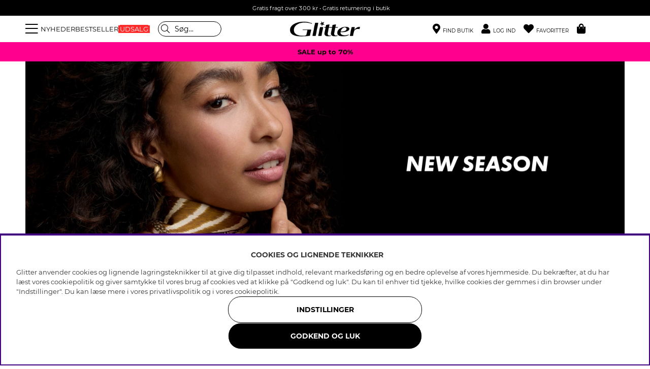

--- FILE ---
content_type: application/javascript; charset=utf-8
request_url: https://glitter.dk/themes/master/design/script/onskelista-min.js?2025.11.27-12
body_size: 812
content:
jQuery.noConflict();jQuery(document).ready(function($){onskelistan_init();jQuery("body").on("click",".wishlist-button",function(e){e.preventDefault();e.stopPropagation();handleWishlistAction(jQuery(this));});jQuery("body").on("keydown",".wishlist-button",function(e){if(e.key==='Enter'||e.key===' '){e.preventDefault();e.stopPropagation();handleWishlistAction(jQuery(this));}});function handleWishlistAction(elem){var action=onskelistan_action(elem);var laggtill=true;if(action==="add"){if(typeof(kontroll_varukorg_laggtill)==="function"){laggtill=kontroll_varukorg_laggtill();}}
if(laggtill){var url=elem.attr("data-link");var artnr="";var event="";if(elem.hasClass("wlprod")){artnr=jQuery('[name="altnr"]').val();}else{artnr=elem.attr("data-artnr");}
var newUrl="";var text="";var newClass="";var oldClass="";if(action==="add"){url="/shop?funk=Onskelista_Lagg_Till_Artikel_JSON&Artnr="+artnr;newUrl="/shop?funk=Onskelista_Radera_Artikel_JSON&Artnr="+artnr;text=jQuery("#removeWishlistText").val();newClass="remove";oldClass="add";elem.attr("aria-label",phrases.remove_wishlist);event="OnskelistaTillagd";}
else{url="/shop?funk=Onskelista_Radera_Artikel_JSON&Artnr="+artnr;newUrl="/shop?funk=Onskelista_Lagg_Till_Artikel_JSON&Artnr="+artnr;text=jQuery("#addWishlistText").val();newClass="add";oldClass="remove";elem.attr("aria-label",phrases.add_wishlist);event="OnskelistaBorttagen";}}
jQuery.getJSON(url,function(data){if(data.statuskod==="1"){elem.attr("data-link",newUrl);elem.html(text);elem.removeClass(oldClass);elem.addClass(newClass);jQuery.getJSON('/shop?funk=Hamta_Antal_Artiklar_I_Onskelistan_JSON',function(data){if(data.status==="OK"){if(data.antal>0){jQuery(".pluppText").html(data.antal);jQuery(".onskelista").addClass("active");}else{jQuery(".pluppText").html(data.antal);jQuery(".onskelista").removeClass("active");}}});}});}});function onskelistan_action(elem){var url=elem.attr('data-link');if(url.match(/Onskelista_Lagg_Till/)){return"add";}else{return"remove";}}
function onskelistan_init(){var elem=jQuery(".wishlist-button.wlprod");var url=elem.attr("data-link");var newClass="";if(url&&url.match(/Onskelista_Lagg_Till/)){newClass="add";}
else{newClass="remove";}
elem.addClass(newClass);if(jQuery(".wishlist-button.wlcell").length){jQuery.getJSON('/shop?funk=Hamta_Artiklar_I_Onskelista_JSON',function(data){if(data.status==="OK"){var artnr=data.artnr;for(var i=0;i<artnr.length;i++){if(jQuery(".wishlist-button.wlcell[data-artnr='"+artnr[i]+"']").length){jQuery(".wishlist-button.wlcell[data-artnr='"+artnr[i]+"']").removeClass("add").addClass("remove");var link=jQuery(".wishlist-button.wlcell[data-artnr='"+artnr[i]+"']").attr("data-link");link=link.replace("Onskelista_Lagg_Till_Artikel_JSON","Onskelista_Radera_Artikel_JSON");jQuery(".wishlist-button.wlcell[data-artnr='"+artnr[i]+"']").attr("data-link",link);if(jQuery(".wishlist-button.wlcell[data-artnr='"+artnr[i]+"']").hasClass("add")){jQuery(".wishlist-button.wlcell[data-artnr='"+artnr[i]+"']").attr("aria-label",phrases.add_wishlist);}else if(jQuery(".wishlist-button.wlcell[data-artnr='"+artnr[i]+"']").hasClass("remove")){jQuery(".wishlist-button.wlcell[data-artnr='"+artnr[i]+"']").attr("aria-label",phrases.remove_wishlist);}}}}});}}
